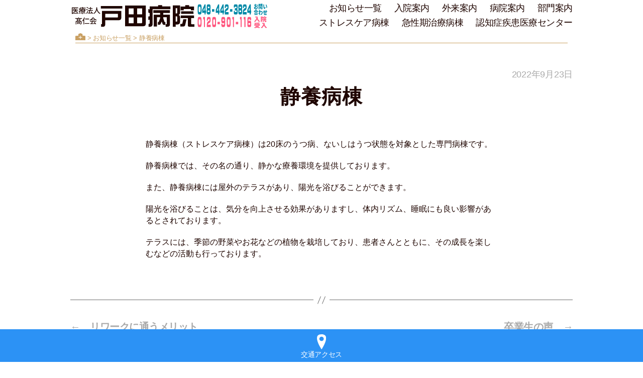

--- FILE ---
content_type: text/html; charset=UTF-8
request_url: https://toda-hp.jp/activity/news/2022/09/23/11877
body_size: 10746
content:
<!DOCTYPE html>

<html class="no-js" lang="ja">

	<head>
<script async src="https://www.googletagmanager.com/gtag/js?id=G-M93CPV9GSQ"></script>
<script>
  window.dataLayer = window.dataLayer || [];
  function gtag(){dataLayer.push(arguments);}
  gtag('js', new Date());

  gtag('config', 'G-M93CPV9GSQ');
</script>
		<meta charset="UTF-8">
		<meta name="viewport" content="width=device-width, initial-scale=1.0" >
		<title>静養病棟 &#8211; 戸田病院</title>
<meta name='robots' content='max-image-preview:large' />
	<style>img:is([sizes="auto" i], [sizes^="auto," i]) { contain-intrinsic-size: 3000px 1500px }</style>
	<link rel="alternate" type="application/rss+xml" title="戸田病院 &raquo; フィード" href="https://toda-hp.jp/feed" />
<link rel="alternate" type="application/rss+xml" title="戸田病院 &raquo; コメントフィード" href="https://toda-hp.jp/comments/feed" />
<link rel='stylesheet' id='wp-block-library-css' href='https://toda-hp.jp/wp-includes/css/dist/block-library/style.min.css?ver=6.8.3' media='all' />
<style id='classic-theme-styles-inline-css'>
/*! This file is auto-generated */
.wp-block-button__link{color:#fff;background-color:#32373c;border-radius:9999px;box-shadow:none;text-decoration:none;padding:calc(.667em + 2px) calc(1.333em + 2px);font-size:1.125em}.wp-block-file__button{background:#32373c;color:#fff;text-decoration:none}
</style>
<style id='global-styles-inline-css'>
:root{--wp--preset--aspect-ratio--square: 1;--wp--preset--aspect-ratio--4-3: 4/3;--wp--preset--aspect-ratio--3-4: 3/4;--wp--preset--aspect-ratio--3-2: 3/2;--wp--preset--aspect-ratio--2-3: 2/3;--wp--preset--aspect-ratio--16-9: 16/9;--wp--preset--aspect-ratio--9-16: 9/16;--wp--preset--color--black: #000000;--wp--preset--color--cyan-bluish-gray: #abb8c3;--wp--preset--color--white: #ffffff;--wp--preset--color--pale-pink: #f78da7;--wp--preset--color--vivid-red: #cf2e2e;--wp--preset--color--luminous-vivid-orange: #ff6900;--wp--preset--color--luminous-vivid-amber: #fcb900;--wp--preset--color--light-green-cyan: #7bdcb5;--wp--preset--color--vivid-green-cyan: #00d084;--wp--preset--color--pale-cyan-blue: #8ed1fc;--wp--preset--color--vivid-cyan-blue: #0693e3;--wp--preset--color--vivid-purple: #9b51e0;--wp--preset--color--accent: #ff7800;--wp--preset--color--primary: #000000;--wp--preset--color--secondary: #6d6d6d;--wp--preset--color--subtle-background: #dbdbdb;--wp--preset--color--background: #ffffff;--wp--preset--gradient--vivid-cyan-blue-to-vivid-purple: linear-gradient(135deg,rgba(6,147,227,1) 0%,rgb(155,81,224) 100%);--wp--preset--gradient--light-green-cyan-to-vivid-green-cyan: linear-gradient(135deg,rgb(122,220,180) 0%,rgb(0,208,130) 100%);--wp--preset--gradient--luminous-vivid-amber-to-luminous-vivid-orange: linear-gradient(135deg,rgba(252,185,0,1) 0%,rgba(255,105,0,1) 100%);--wp--preset--gradient--luminous-vivid-orange-to-vivid-red: linear-gradient(135deg,rgba(255,105,0,1) 0%,rgb(207,46,46) 100%);--wp--preset--gradient--very-light-gray-to-cyan-bluish-gray: linear-gradient(135deg,rgb(238,238,238) 0%,rgb(169,184,195) 100%);--wp--preset--gradient--cool-to-warm-spectrum: linear-gradient(135deg,rgb(74,234,220) 0%,rgb(151,120,209) 20%,rgb(207,42,186) 40%,rgb(238,44,130) 60%,rgb(251,105,98) 80%,rgb(254,248,76) 100%);--wp--preset--gradient--blush-light-purple: linear-gradient(135deg,rgb(255,206,236) 0%,rgb(152,150,240) 100%);--wp--preset--gradient--blush-bordeaux: linear-gradient(135deg,rgb(254,205,165) 0%,rgb(254,45,45) 50%,rgb(107,0,62) 100%);--wp--preset--gradient--luminous-dusk: linear-gradient(135deg,rgb(255,203,112) 0%,rgb(199,81,192) 50%,rgb(65,88,208) 100%);--wp--preset--gradient--pale-ocean: linear-gradient(135deg,rgb(255,245,203) 0%,rgb(182,227,212) 50%,rgb(51,167,181) 100%);--wp--preset--gradient--electric-grass: linear-gradient(135deg,rgb(202,248,128) 0%,rgb(113,206,126) 100%);--wp--preset--gradient--midnight: linear-gradient(135deg,rgb(2,3,129) 0%,rgb(40,116,252) 100%);--wp--preset--font-size--small: 18px;--wp--preset--font-size--medium: 20px;--wp--preset--font-size--large: 26.25px;--wp--preset--font-size--x-large: 42px;--wp--preset--font-size--normal: 21px;--wp--preset--font-size--larger: 32px;--wp--preset--spacing--20: 0.44rem;--wp--preset--spacing--30: 0.67rem;--wp--preset--spacing--40: 1rem;--wp--preset--spacing--50: 1.5rem;--wp--preset--spacing--60: 2.25rem;--wp--preset--spacing--70: 3.38rem;--wp--preset--spacing--80: 5.06rem;--wp--preset--shadow--natural: 6px 6px 9px rgba(0, 0, 0, 0.2);--wp--preset--shadow--deep: 12px 12px 50px rgba(0, 0, 0, 0.4);--wp--preset--shadow--sharp: 6px 6px 0px rgba(0, 0, 0, 0.2);--wp--preset--shadow--outlined: 6px 6px 0px -3px rgba(255, 255, 255, 1), 6px 6px rgba(0, 0, 0, 1);--wp--preset--shadow--crisp: 6px 6px 0px rgba(0, 0, 0, 1);}:where(.is-layout-flex){gap: 0.5em;}:where(.is-layout-grid){gap: 0.5em;}body .is-layout-flex{display: flex;}.is-layout-flex{flex-wrap: wrap;align-items: center;}.is-layout-flex > :is(*, div){margin: 0;}body .is-layout-grid{display: grid;}.is-layout-grid > :is(*, div){margin: 0;}:where(.wp-block-columns.is-layout-flex){gap: 2em;}:where(.wp-block-columns.is-layout-grid){gap: 2em;}:where(.wp-block-post-template.is-layout-flex){gap: 1.25em;}:where(.wp-block-post-template.is-layout-grid){gap: 1.25em;}.has-black-color{color: var(--wp--preset--color--black) !important;}.has-cyan-bluish-gray-color{color: var(--wp--preset--color--cyan-bluish-gray) !important;}.has-white-color{color: var(--wp--preset--color--white) !important;}.has-pale-pink-color{color: var(--wp--preset--color--pale-pink) !important;}.has-vivid-red-color{color: var(--wp--preset--color--vivid-red) !important;}.has-luminous-vivid-orange-color{color: var(--wp--preset--color--luminous-vivid-orange) !important;}.has-luminous-vivid-amber-color{color: var(--wp--preset--color--luminous-vivid-amber) !important;}.has-light-green-cyan-color{color: var(--wp--preset--color--light-green-cyan) !important;}.has-vivid-green-cyan-color{color: var(--wp--preset--color--vivid-green-cyan) !important;}.has-pale-cyan-blue-color{color: var(--wp--preset--color--pale-cyan-blue) !important;}.has-vivid-cyan-blue-color{color: var(--wp--preset--color--vivid-cyan-blue) !important;}.has-vivid-purple-color{color: var(--wp--preset--color--vivid-purple) !important;}.has-black-background-color{background-color: var(--wp--preset--color--black) !important;}.has-cyan-bluish-gray-background-color{background-color: var(--wp--preset--color--cyan-bluish-gray) !important;}.has-white-background-color{background-color: var(--wp--preset--color--white) !important;}.has-pale-pink-background-color{background-color: var(--wp--preset--color--pale-pink) !important;}.has-vivid-red-background-color{background-color: var(--wp--preset--color--vivid-red) !important;}.has-luminous-vivid-orange-background-color{background-color: var(--wp--preset--color--luminous-vivid-orange) !important;}.has-luminous-vivid-amber-background-color{background-color: var(--wp--preset--color--luminous-vivid-amber) !important;}.has-light-green-cyan-background-color{background-color: var(--wp--preset--color--light-green-cyan) !important;}.has-vivid-green-cyan-background-color{background-color: var(--wp--preset--color--vivid-green-cyan) !important;}.has-pale-cyan-blue-background-color{background-color: var(--wp--preset--color--pale-cyan-blue) !important;}.has-vivid-cyan-blue-background-color{background-color: var(--wp--preset--color--vivid-cyan-blue) !important;}.has-vivid-purple-background-color{background-color: var(--wp--preset--color--vivid-purple) !important;}.has-black-border-color{border-color: var(--wp--preset--color--black) !important;}.has-cyan-bluish-gray-border-color{border-color: var(--wp--preset--color--cyan-bluish-gray) !important;}.has-white-border-color{border-color: var(--wp--preset--color--white) !important;}.has-pale-pink-border-color{border-color: var(--wp--preset--color--pale-pink) !important;}.has-vivid-red-border-color{border-color: var(--wp--preset--color--vivid-red) !important;}.has-luminous-vivid-orange-border-color{border-color: var(--wp--preset--color--luminous-vivid-orange) !important;}.has-luminous-vivid-amber-border-color{border-color: var(--wp--preset--color--luminous-vivid-amber) !important;}.has-light-green-cyan-border-color{border-color: var(--wp--preset--color--light-green-cyan) !important;}.has-vivid-green-cyan-border-color{border-color: var(--wp--preset--color--vivid-green-cyan) !important;}.has-pale-cyan-blue-border-color{border-color: var(--wp--preset--color--pale-cyan-blue) !important;}.has-vivid-cyan-blue-border-color{border-color: var(--wp--preset--color--vivid-cyan-blue) !important;}.has-vivid-purple-border-color{border-color: var(--wp--preset--color--vivid-purple) !important;}.has-vivid-cyan-blue-to-vivid-purple-gradient-background{background: var(--wp--preset--gradient--vivid-cyan-blue-to-vivid-purple) !important;}.has-light-green-cyan-to-vivid-green-cyan-gradient-background{background: var(--wp--preset--gradient--light-green-cyan-to-vivid-green-cyan) !important;}.has-luminous-vivid-amber-to-luminous-vivid-orange-gradient-background{background: var(--wp--preset--gradient--luminous-vivid-amber-to-luminous-vivid-orange) !important;}.has-luminous-vivid-orange-to-vivid-red-gradient-background{background: var(--wp--preset--gradient--luminous-vivid-orange-to-vivid-red) !important;}.has-very-light-gray-to-cyan-bluish-gray-gradient-background{background: var(--wp--preset--gradient--very-light-gray-to-cyan-bluish-gray) !important;}.has-cool-to-warm-spectrum-gradient-background{background: var(--wp--preset--gradient--cool-to-warm-spectrum) !important;}.has-blush-light-purple-gradient-background{background: var(--wp--preset--gradient--blush-light-purple) !important;}.has-blush-bordeaux-gradient-background{background: var(--wp--preset--gradient--blush-bordeaux) !important;}.has-luminous-dusk-gradient-background{background: var(--wp--preset--gradient--luminous-dusk) !important;}.has-pale-ocean-gradient-background{background: var(--wp--preset--gradient--pale-ocean) !important;}.has-electric-grass-gradient-background{background: var(--wp--preset--gradient--electric-grass) !important;}.has-midnight-gradient-background{background: var(--wp--preset--gradient--midnight) !important;}.has-small-font-size{font-size: var(--wp--preset--font-size--small) !important;}.has-medium-font-size{font-size: var(--wp--preset--font-size--medium) !important;}.has-large-font-size{font-size: var(--wp--preset--font-size--large) !important;}.has-x-large-font-size{font-size: var(--wp--preset--font-size--x-large) !important;}
:where(.wp-block-post-template.is-layout-flex){gap: 1.25em;}:where(.wp-block-post-template.is-layout-grid){gap: 1.25em;}
:where(.wp-block-columns.is-layout-flex){gap: 2em;}:where(.wp-block-columns.is-layout-grid){gap: 2em;}
:root :where(.wp-block-pullquote){font-size: 1.5em;line-height: 1.6;}
</style>
<link rel='stylesheet' id='contact-form-7-css' href='https://toda-hp.jp/wp-content/plugins/contact-form-7/includes/css/styles.css?ver=6.1.3' media='all' />
<link rel='stylesheet' id='contact-form-7-confirm-css' href='https://toda-hp.jp/wp-content/plugins/contact-form-7-add-confirm/includes/css/styles.css?ver=5.1' media='all' />
<link rel='stylesheet' id='parent-style-css' href='https://toda-hp.jp/wp-content/themes/twentytwenty/style.css?ver=6.8.3' media='all' />
<link rel='stylesheet' id='child-style-css' href='https://toda-hp.jp/wp-content/themes/todahospital/style.css?ver=6.8.3' media='all' />
<link rel='stylesheet' id='twentytwenty-style-css' href='https://toda-hp.jp/wp-content/themes/todahospital/style.css?ver=6.8.3' media='all' />
<style id='twentytwenty-style-inline-css'>
.color-accent,.color-accent-hover:hover,.color-accent-hover:focus,:root .has-accent-color,.has-drop-cap:not(:focus):first-letter,.wp-block-button.is-style-outline,a { color: #e22658; }blockquote,.border-color-accent,.border-color-accent-hover:hover,.border-color-accent-hover:focus { border-color: #e22658; }button,.button,.faux-button,.wp-block-button__link,.wp-block-file .wp-block-file__button,input[type="button"],input[type="reset"],input[type="submit"],.bg-accent,.bg-accent-hover:hover,.bg-accent-hover:focus,:root .has-accent-background-color,.comment-reply-link { background-color: #e22658; }.fill-children-accent,.fill-children-accent * { fill: #e22658; }:root .has-background-color,button,.button,.faux-button,.wp-block-button__link,.wp-block-file__button,input[type="button"],input[type="reset"],input[type="submit"],.wp-block-button,.comment-reply-link,.has-background.has-primary-background-color:not(.has-text-color),.has-background.has-primary-background-color *:not(.has-text-color),.has-background.has-accent-background-color:not(.has-text-color),.has-background.has-accent-background-color *:not(.has-text-color) { color: #ffffff; }:root .has-background-background-color { background-color: #ffffff; }body,.entry-title a,:root .has-primary-color { color: #000000; }:root .has-primary-background-color { background-color: #000000; }cite,figcaption,.wp-caption-text,.post-meta,.entry-content .wp-block-archives li,.entry-content .wp-block-categories li,.entry-content .wp-block-latest-posts li,.wp-block-latest-comments__comment-date,.wp-block-latest-posts__post-date,.wp-block-embed figcaption,.wp-block-image figcaption,.wp-block-pullquote cite,.comment-metadata,.comment-respond .comment-notes,.comment-respond .logged-in-as,.pagination .dots,.entry-content hr:not(.has-background),hr.styled-separator,:root .has-secondary-color { color: #6d6d6d; }:root .has-secondary-background-color { background-color: #6d6d6d; }pre,fieldset,input,textarea,table,table *,hr { border-color: #dbdbdb; }caption,code,code,kbd,samp,.wp-block-table.is-style-stripes tbody tr:nth-child(odd),:root .has-subtle-background-background-color { background-color: #dbdbdb; }.wp-block-table.is-style-stripes { border-bottom-color: #dbdbdb; }.wp-block-latest-posts.is-grid li { border-top-color: #dbdbdb; }:root .has-subtle-background-color { color: #dbdbdb; }body:not(.overlay-header) .primary-menu > li > a,body:not(.overlay-header) .primary-menu > li > .icon,.modal-menu a,.footer-menu a, .footer-widgets a:where(:not(.wp-block-button__link)),#site-footer .wp-block-button.is-style-outline,.wp-block-pullquote:before,.singular:not(.overlay-header) .entry-header a,.archive-header a,.header-footer-group .color-accent,.header-footer-group .color-accent-hover:hover { color: #cd2653; }.social-icons a,#site-footer button:not(.toggle),#site-footer .button,#site-footer .faux-button,#site-footer .wp-block-button__link,#site-footer .wp-block-file__button,#site-footer input[type="button"],#site-footer input[type="reset"],#site-footer input[type="submit"] { background-color: #cd2653; }.header-footer-group,body:not(.overlay-header) #site-header .toggle,.menu-modal .toggle { color: #000000; }body:not(.overlay-header) .primary-menu ul { background-color: #000000; }body:not(.overlay-header) .primary-menu > li > ul:after { border-bottom-color: #000000; }body:not(.overlay-header) .primary-menu ul ul:after { border-left-color: #000000; }.site-description,body:not(.overlay-header) .toggle-inner .toggle-text,.widget .post-date,.widget .rss-date,.widget_archive li,.widget_categories li,.widget cite,.widget_pages li,.widget_meta li,.widget_nav_menu li,.powered-by-wordpress,.footer-credits .privacy-policy,.to-the-top,.singular .entry-header .post-meta,.singular:not(.overlay-header) .entry-header .post-meta a { color: #6d6d6d; }.header-footer-group pre,.header-footer-group fieldset,.header-footer-group input,.header-footer-group textarea,.header-footer-group table,.header-footer-group table *,.footer-nav-widgets-wrapper,#site-footer,.menu-modal nav *,.footer-widgets-outer-wrapper,.footer-top { border-color: #dcd7ca; }.header-footer-group table caption,body:not(.overlay-header) .header-inner .toggle-wrapper::before { background-color: #dcd7ca; }.overlay-header .header-inner { color: #ff7800; }.cover-header .entry-header * { color: #ff7800; }
body,input,textarea,button,.button,.faux-button,.faux-button.more-link,.wp-block-button__link,.wp-block-file__button,.has-drop-cap:not(:focus)::first-letter,.entry-content .wp-block-archives,.entry-content .wp-block-categories,.entry-content .wp-block-cover-image,.entry-content .wp-block-cover-image p,.entry-content .wp-block-latest-comments,.entry-content .wp-block-latest-posts,.entry-content .wp-block-pullquote,.entry-content .wp-block-quote.is-large,.entry-content .wp-block-quote.is-style-large,.entry-content .wp-block-archives *,.entry-content .wp-block-categories *,.entry-content .wp-block-latest-posts *,.entry-content .wp-block-latest-comments *,.entry-content,.entry-content h1,.entry-content h2,.entry-content h3,.entry-content h4,.entry-content h5,.entry-content h6,.entry-content p,.entry-content ol,.entry-content ul,.entry-content dl,.entry-content dt,.entry-content cite,.entry-content figcaption,.entry-content table,.entry-content address,.entry-content .wp-caption-text,.entry-content .wp-block-file,.comment-content p,.comment-content ol,.comment-content ul,.comment-content dl,.comment-content dt,.comment-content cite,.comment-content figcaption,.comment-content .wp-caption-text,.widget_text p,.widget_text ol,.widget_text ul,.widget_text dl,.widget_text dt,.widget-content .rssSummary,.widget-content cite,.widget-content figcaption,.widget-content .wp-caption-text { font-family: sans-serif; }
</style>
<link rel='stylesheet' id='twentytwenty-fonts-css' href='https://toda-hp.jp/wp-content/themes/twentytwenty/assets/css/font-inter.css?ver=6.8.3' media='all' />
<link rel='stylesheet' id='twentytwenty-print-style-css' href='https://toda-hp.jp/wp-content/themes/twentytwenty/print.css?ver=6.8.3' media='print' />
<script src="https://toda-hp.jp/wp-includes/js/jquery/jquery.min.js?ver=3.7.1" id="jquery-core-js"></script>
<script src="https://toda-hp.jp/wp-includes/js/jquery/jquery-migrate.min.js?ver=3.4.1" id="jquery-migrate-js"></script>
<script src="https://toda-hp.jp/wp-content/themes/twentytwenty/assets/js/index.js?ver=6.8.3" id="twentytwenty-js-js" defer data-wp-strategy="defer"></script>
<link rel="https://api.w.org/" href="https://toda-hp.jp/wp-json/" /><link rel="alternate" title="JSON" type="application/json" href="https://toda-hp.jp/wp-json/wp/v2/posts/11877" /><link rel="EditURI" type="application/rsd+xml" title="RSD" href="https://toda-hp.jp/xmlrpc.php?rsd" />
<meta name="generator" content="WordPress 6.8.3" />
<link rel="canonical" href="https://toda-hp.jp/activity/news/2022/09/23/11877" />
<link rel='shortlink' href='https://toda-hp.jp/?p=11877' />
<link rel="alternate" title="oEmbed (JSON)" type="application/json+oembed" href="https://toda-hp.jp/wp-json/oembed/1.0/embed?url=https%3A%2F%2Ftoda-hp.jp%2Factivity%2Fnews%2F2022%2F09%2F23%2F11877" />
<link rel="alternate" title="oEmbed (XML)" type="text/xml+oembed" href="https://toda-hp.jp/wp-json/oembed/1.0/embed?url=https%3A%2F%2Ftoda-hp.jp%2Factivity%2Fnews%2F2022%2F09%2F23%2F11877&#038;format=xml" />
	<script>document.documentElement.className = document.documentElement.className.replace( 'no-js', 'js' );</script>
	<style id="custom-background-css">
body.custom-background { background-color: #ffffff; }
</style>
	<link rel="icon" href="https://toda-hp.jp/wp-content/uploads/2021/10/cropped-favicon-32x32.png" sizes="32x32" />
<link rel="icon" href="https://toda-hp.jp/wp-content/uploads/2021/10/cropped-favicon-192x192.png" sizes="192x192" />
<link rel="apple-touch-icon" href="https://toda-hp.jp/wp-content/uploads/2021/10/cropped-favicon-180x180.png" />
<meta name="msapplication-TileImage" content="https://toda-hp.jp/wp-content/uploads/2021/10/cropped-favicon-270x270.png" />
	</head>

	<body data-rsssl=1 class="wp-singular post-template-default single single-post postid-11877 single-format-standard custom-background wp-embed-responsive wp-theme-twentytwenty wp-child-theme-todahospital singular enable-search-modal missing-post-thumbnail has-single-pagination showing-comments hide-avatars footer-top-hidden reduced-spacing">

		<a class="skip-link screen-reader-text" href="#site-content">コンテンツへスキップ</a>
		<header id="site-header" class="header-footer-group" role="banner">


<div class="head_area">
	<div class="head_logo"><a href="https://toda-hp.jp/"><img src="https://toda-hp.jp/wp-content/themes/todahospital/SVG/img_head_logo.svg" alt="医療法人　&#39641;仁会　戸田病院"></a>
	</div><!-- .head_logo -->
	
	<div class="head_tel"><a href="https://toda-hp.jp/"><img src="https://toda-hp.jp/wp-content/themes/todahospital/SVG/img_head_tel.svg"></a>
	</div><!-- .head_tel -->
	
	<div class="head_menu">
			<button class="toggle nav-toggle mobile-nav-toggle" data-toggle-target=".menu-modal"  data-toggle-body-class="showing-menu-modal" aria-expanded="false" data-set-focus=".close-nav-toggle">
				<img src="https://toda-hp.jp/wp-content/themes/todahospital/SVG/img_head_menu.svg" alt="メニューボタン">
			</button><!-- .nav-toggle -->
	</div><!-- .head_menu -->
	
	

				<div class="header-navigation-wrapper">

					
							<nav class="primary-menu-wrapper" aria-label="水平方向" role="navigation">

								<ul class="primary-menu reset-list-style">

								<li id="menu-item-13962" class="menu-item menu-item-type-post_type menu-item-object-page menu-item-13962"><a href="https://toda-hp.jp/newslist">お知らせ一覧</a></li>
<li id="menu-item-11126" class="menu-item menu-item-type-post_type menu-item-object-page menu-item-11126"><a href="https://toda-hp.jp/hospitalization">入院案内</a></li>
<li id="menu-item-11127" class="menu-item menu-item-type-post_type menu-item-object-page menu-item-11127"><a href="https://toda-hp.jp/outpatient">外来案内</a></li>
<li id="menu-item-11128" class="menu-item menu-item-type-post_type menu-item-object-page menu-item-11128"><a href="https://toda-hp.jp/toda-hospital">病院案内</a></li>
<li id="menu-item-11129" class="menu-item menu-item-type-post_type menu-item-object-page menu-item-11129"><a href="https://toda-hp.jp/team">部門案内</a></li>
<li id="menu-item-11130" class="menu-item menu-item-type-post_type menu-item-object-page menu-item-11130"><a href="https://toda-hp.jp/toda-hospital/ward-information/stresscare">ストレスケア病棟</a></li>
<li id="menu-item-11131" class="menu-item menu-item-type-post_type menu-item-object-page menu-item-11131"><a href="https://toda-hp.jp/toda-hospital/ward-information/acutecare">急性期治療病棟</a></li>
<li id="menu-item-11132" class="menu-item menu-item-type-post_type menu-item-object-page menu-item-11132"><a href="https://toda-hp.jp/toda-hospital/ward-information/dementia">認知症疾患医療センター</a></li>

								</ul>

							</nav><!-- .primary-menu-wrapper -->


						<div class="header-toggles hide-no-js">

						
							<div class="toggle-wrapper search-toggle-wrapper">

								<button class="toggle search-toggle desktop-search-toggle" data-toggle-target=".search-modal" data-toggle-body-class="showing-search-modal" data-set-focus=".search-modal .search-field" aria-expanded="false">
									<span class="toggle-inner">
										<svg class="svg-icon" aria-hidden="true" role="img" focusable="false" xmlns="http://www.w3.org/2000/svg" width="23" height="23" viewBox="0 0 23 23"><path d="M38.710696,48.0601792 L43,52.3494831 L41.3494831,54 L37.0601792,49.710696 C35.2632422,51.1481185 32.9839107,52.0076499 30.5038249,52.0076499 C24.7027226,52.0076499 20,47.3049272 20,41.5038249 C20,35.7027226 24.7027226,31 30.5038249,31 C36.3049272,31 41.0076499,35.7027226 41.0076499,41.5038249 C41.0076499,43.9839107 40.1481185,46.2632422 38.710696,48.0601792 Z M36.3875844,47.1716785 C37.8030221,45.7026647 38.6734666,43.7048964 38.6734666,41.5038249 C38.6734666,36.9918565 35.0157934,33.3341833 30.5038249,33.3341833 C25.9918565,33.3341833 22.3341833,36.9918565 22.3341833,41.5038249 C22.3341833,46.0157934 25.9918565,49.6734666 30.5038249,49.6734666 C32.7048964,49.6734666 34.7026647,48.8030221 36.1716785,47.3875844 C36.2023931,47.347638 36.2360451,47.3092237 36.2726343,47.2726343 C36.3092237,47.2360451 36.347638,47.2023931 36.3875844,47.1716785 Z" transform="translate(-20 -31)" /></svg>										<span class="toggle-text">検索</span>
									</span>
								</button><!-- .search-toggle -->

							</div>

							
						</div><!-- .header-toggles -->
						
				</div><!-- .header-navigation-wrapper -->

							<div class="pankuzuall"><div class="pankuzu">
								</div></div>
			
			</div><!-- .head_area -->

<div class="search-modal cover-modal header-footer-group" data-modal-target-string=".search-modal">

	<div class="search-modal-inner modal-inner">

		<div class="section-inner">

			<form role="search" aria-label="検索対象:" method="get" class="search-form" action="https://toda-hp.jp/">
	<label for="search-form-1">
		<span class="screen-reader-text">
			検索対象:		</span>
		<input type="search" id="search-form-1" class="search-field" placeholder="検索&hellip;" value="" name="s" />
	</label>
	<input type="submit" class="search-submit" value="検索" />
</form>

			<button class="toggle search-untoggle close-search-toggle" data-toggle-target=".search-modal" data-toggle-body-class="showing-search-modal" data-set-focus=".search-modal .search-field">
				<span class="screen-reader-text">検索を閉じる</span>
				<svg class="svg-icon" aria-hidden="true" role="img" focusable="false" xmlns="http://www.w3.org/2000/svg" width="16" height="16" viewBox="0 0 16 16"><polygon fill="" fill-rule="evenodd" points="6.852 7.649 .399 1.195 1.445 .149 7.899 6.602 14.352 .149 15.399 1.195 8.945 7.649 15.399 14.102 14.352 15.149 7.899 8.695 1.445 15.149 .399 14.102" /></svg>			</button><!-- .search-toggle -->

		</div><!-- .section-inner -->

	</div><!-- .search-modal-inner -->

</div><!-- .menu-modal -->

		</header><!-- #site-header -->


						<div class="pankuzuall"><div class="pankuzu"><div class="pankuzuin">
			<a href="https://toda-hp.jp"><img class="iconhome" src="https://toda-hp.jp/wp-content/themes/todahospital/SVG/icon_home.svg"></a> > 

			
			
			
						<a href="https://toda-hp.jp/news">お知らせ一覧</a>
						
			
			 >
			静養病棟			
			</div></div></div>

			

			


		
<div class="menu-modal cover-modal header-footer-group" data-modal-target-string=".menu-modal">

	<div class="menu-modal-inner modal-inner">

		<div class="menu-wrapper section-inner">

			<div class="menu-top">

				<button class="toggle close-nav-toggle fill-children-current-color" data-toggle-target=".menu-modal" data-toggle-body-class="showing-menu-modal" aria-expanded="false" data-set-focus=".menu-modal">
					<span class="toggle-text">メニューを閉じる</span>
					<svg class="svg-icon" aria-hidden="true" role="img" focusable="false" xmlns="http://www.w3.org/2000/svg" width="16" height="16" viewBox="0 0 16 16"><polygon fill="" fill-rule="evenodd" points="6.852 7.649 .399 1.195 1.445 .149 7.899 6.602 14.352 .149 15.399 1.195 8.945 7.649 15.399 14.102 14.352 15.149 7.899 8.695 1.445 15.149 .399 14.102" /></svg>				</button><!-- .nav-toggle -->

				
				<form role="search"  method="get" class="search-form" action="https://toda-hp.jp/">
	<label for="search-form-2">
		<span class="screen-reader-text">
			検索対象:		</span>
		<input type="search" id="search-form-2" class="search-field" placeholder="検索&hellip;" value="" name="s" />
	</label>
	<input type="submit" class="search-submit" value="検索" />
</form>


					<nav class="mobile-menu" aria-label="モバイル" role="navigation">

						<ul class="modal-menu reset-list-style hamburgermenu">

						<li id="menu-item-11133" class="menu-item menu-item-type-post_type menu-item-object-page menu-item-home menu-item-11133"><div class="ancestor-wrapper"><a href="https://toda-hp.jp/">戸田病院（トップページ）</a></div><!-- .ancestor-wrapper --></li>
<li id="menu-item-11134" class="menu-item menu-item-type-post_type menu-item-object-page menu-item-11134"><div class="ancestor-wrapper"><a href="https://toda-hp.jp/hospitalization">入院案内</a></div><!-- .ancestor-wrapper --></li>
<li id="menu-item-11135" class="menu-item menu-item-type-post_type menu-item-object-page menu-item-11135"><div class="ancestor-wrapper"><a href="https://toda-hp.jp/hospitalization/types">入院の種類</a></div><!-- .ancestor-wrapper --></li>
<li id="menu-item-11136" class="menu-item menu-item-type-post_type menu-item-object-page menu-item-11136"><div class="ancestor-wrapper"><a href="https://toda-hp.jp/hospitalization/procedure">入院・退院手続き</a></div><!-- .ancestor-wrapper --></li>
<li id="menu-item-11137" class="menu-item menu-item-type-post_type menu-item-object-page menu-item-11137"><div class="ancestor-wrapper"><a href="https://toda-hp.jp/hospitalization/visitor">面会のご案内</a></div><!-- .ancestor-wrapper --></li>
<li id="menu-item-11138" class="menu-item menu-item-type-post_type menu-item-object-page menu-item-11138"><div class="ancestor-wrapper"><a href="https://toda-hp.jp/outpatient">外来案内</a></div><!-- .ancestor-wrapper --></li>
<li id="menu-item-11139" class="menu-item menu-item-type-post_type menu-item-object-page menu-item-11139"><div class="ancestor-wrapper"><a href="https://toda-hp.jp/outpatient/first">初診の方へ</a></div><!-- .ancestor-wrapper --></li>
<li id="menu-item-11140" class="menu-item menu-item-type-post_type menu-item-object-page menu-item-11140"><div class="ancestor-wrapper"><a href="https://toda-hp.jp/outpatient/revisit">再診の方へ</a></div><!-- .ancestor-wrapper --></li>
<li id="menu-item-11141" class="menu-item menu-item-type-post_type menu-item-object-page menu-item-11141"><div class="ancestor-wrapper"><a href="https://toda-hp.jp/outpatient/schedule">外来担当表（診療時間）</a></div><!-- .ancestor-wrapper --></li>
<li id="menu-item-11142" class="menu-item menu-item-type-post_type menu-item-object-page menu-item-11142"><div class="ancestor-wrapper"><a href="https://toda-hp.jp/outpatient/daycare">デイケア</a></div><!-- .ancestor-wrapper --></li>
<li id="menu-item-11143" class="menu-item menu-item-type-post_type menu-item-object-page menu-item-11143"><div class="ancestor-wrapper"><a href="https://toda-hp.jp/outpatient/daycare/daycare-cosmos">精神科デイケア「コスモス」</a></div><!-- .ancestor-wrapper --></li>
<li id="menu-item-11144" class="menu-item menu-item-type-post_type menu-item-object-page menu-item-11144"><div class="ancestor-wrapper"><a href="https://toda-hp.jp/toda-hospital">病院案内</a></div><!-- .ancestor-wrapper --></li>
<li id="menu-item-11145" class="menu-item menu-item-type-post_type menu-item-object-page menu-item-11145"><div class="ancestor-wrapper"><a href="https://toda-hp.jp/toda-hospital/greeting">院長挨拶</a></div><!-- .ancestor-wrapper --></li>
<li id="menu-item-11146" class="menu-item menu-item-type-post_type menu-item-object-page menu-item-11146"><div class="ancestor-wrapper"><a href="https://toda-hp.jp/toda-hospital/philosophy">病院理念</a></div><!-- .ancestor-wrapper --></li>
<li id="menu-item-11147" class="menu-item menu-item-type-post_type menu-item-object-page menu-item-11147"><div class="ancestor-wrapper"><a href="https://toda-hp.jp/toda-hospital/treatment">診療内容</a></div><!-- .ancestor-wrapper --></li>
<li id="menu-item-11148" class="menu-item menu-item-type-post_type menu-item-object-page menu-item-11148"><div class="ancestor-wrapper"><a href="https://toda-hp.jp/toda-hospital/treatment/psychiatry">精神科</a></div><!-- .ancestor-wrapper --></li>
<li id="menu-item-11149" class="menu-item menu-item-type-post_type menu-item-object-page menu-item-11149"><div class="ancestor-wrapper"><a href="https://toda-hp.jp/toda-hospital/treatment/koujikinou">高次脳機能障がいの対応について</a></div><!-- .ancestor-wrapper --></li>
<li id="menu-item-11150" class="menu-item menu-item-type-post_type menu-item-object-page menu-item-11150"><div class="ancestor-wrapper"><a href="https://toda-hp.jp/toda-hospital/treatment/monowasure">ものわすれ外来</a></div><!-- .ancestor-wrapper --></li>
<li id="menu-item-11151" class="menu-item menu-item-type-post_type menu-item-object-page menu-item-11151"><div class="ancestor-wrapper"><a href="https://toda-hp.jp/toda-hospital/facilities">施設概要・施設基準</a></div><!-- .ancestor-wrapper --></li>
<li id="menu-item-11152" class="menu-item menu-item-type-post_type menu-item-object-page menu-item-11152"><div class="ancestor-wrapper"><a href="https://toda-hp.jp/toda-hospital/ward-information">病棟案内</a></div><!-- .ancestor-wrapper --></li>
<li id="menu-item-11153" class="menu-item menu-item-type-post_type menu-item-object-page menu-item-11153"><div class="ancestor-wrapper"><a href="https://toda-hp.jp/toda-hospital/ward-information/mainfloor">新館・本館・北館フロアマップ</a></div><!-- .ancestor-wrapper --></li>
<li id="menu-item-11154" class="menu-item menu-item-type-post_type menu-item-object-page menu-item-11154"><div class="ancestor-wrapper"><a href="https://toda-hp.jp/toda-hospital/pcr">ＰＣＲセンター</a></div><!-- .ancestor-wrapper --></li>
<li id="menu-item-11155" class="menu-item menu-item-type-post_type menu-item-object-page menu-item-11155"><div class="ancestor-wrapper"><a href="https://toda-hp.jp/toda-hospital/related-facilities">関連施設</a></div><!-- .ancestor-wrapper --></li>
<li id="menu-item-11156" class="menu-item menu-item-type-post_type menu-item-object-page menu-item-11156"><div class="ancestor-wrapper"><a href="https://toda-hp.jp/toda-hospital/privacypolicy">プライバシーポリシー</a></div><!-- .ancestor-wrapper --></li>
<li id="menu-item-11157" class="menu-item menu-item-type-post_type menu-item-object-page menu-item-11157"><div class="ancestor-wrapper"><a href="https://toda-hp.jp/team">部門案内</a></div><!-- .ancestor-wrapper --></li>
<li id="menu-item-11158" class="menu-item menu-item-type-post_type menu-item-object-page menu-item-11158"><div class="ancestor-wrapper"><a href="https://toda-hp.jp/team/doctor">医局</a></div><!-- .ancestor-wrapper --></li>
<li id="menu-item-11159" class="menu-item menu-item-type-post_type menu-item-object-page menu-item-11159"><div class="ancestor-wrapper"><a href="https://toda-hp.jp/team/pharmacy">薬局</a></div><!-- .ancestor-wrapper --></li>
<li id="menu-item-11160" class="menu-item menu-item-type-post_type menu-item-object-page menu-item-11160"><div class="ancestor-wrapper"><a href="https://toda-hp.jp/team/nursing">看護部</a></div><!-- .ancestor-wrapper --></li>
<li id="menu-item-11161" class="menu-item menu-item-type-post_type menu-item-object-page menu-item-11161"><div class="ancestor-wrapper"><a href="https://toda-hp.jp/team/oc">作業療法室</a></div><!-- .ancestor-wrapper --></li>
<li id="menu-item-11162" class="menu-item menu-item-type-post_type menu-item-object-page menu-item-11162"><div class="ancestor-wrapper"><a href="https://toda-hp.jp/team/psychology">心理室</a></div><!-- .ancestor-wrapper --></li>
<li id="menu-item-11163" class="menu-item menu-item-type-post_type menu-item-object-page menu-item-11163"><div class="ancestor-wrapper"><a href="https://toda-hp.jp/team/nutrition">栄養課</a></div><!-- .ancestor-wrapper --></li>
<li id="menu-item-11164" class="menu-item menu-item-type-post_type menu-item-object-page menu-item-11164"><div class="ancestor-wrapper"><a href="https://toda-hp.jp/team/x-ray">レントゲン室（放射線科）</a></div><!-- .ancestor-wrapper --></li>
<li id="menu-item-11165" class="menu-item menu-item-type-post_type menu-item-object-page menu-item-11165"><div class="ancestor-wrapper"><a href="https://toda-hp.jp/team/inspection">臨床検査室</a></div><!-- .ancestor-wrapper --></li>
<li id="menu-item-11166" class="menu-item menu-item-type-post_type menu-item-object-page menu-item-11166"><div class="ancestor-wrapper"><a href="https://toda-hp.jp/team/office">事務課</a></div><!-- .ancestor-wrapper --></li>
<li id="menu-item-11167" class="menu-item menu-item-type-post_type menu-item-object-page menu-item-11167"><div class="ancestor-wrapper"><a href="https://toda-hp.jp/team/community">地域医療連携室</a></div><!-- .ancestor-wrapper --></li>
<li id="menu-item-11168" class="menu-item menu-item-type-post_type menu-item-object-page menu-item-11168"><div class="ancestor-wrapper"><a href="https://toda-hp.jp/worker">医療機関・医療関係者の皆様へ</a></div><!-- .ancestor-wrapper --></li>
<li id="menu-item-11169" class="menu-item menu-item-type-post_type menu-item-object-page menu-item-11169"><div class="ancestor-wrapper"><a href="https://toda-hp.jp/team/community">地域医療連携室</a></div><!-- .ancestor-wrapper --></li>
<li id="menu-item-11170" class="menu-item menu-item-type-post_type menu-item-object-page menu-item-11170"><div class="ancestor-wrapper"><a href="https://toda-hp.jp/recruit">採用情報</a></div><!-- .ancestor-wrapper --></li>
<li id="menu-item-11171" class="menu-item menu-item-type-post_type menu-item-object-page menu-item-11171"><div class="ancestor-wrapper"><a href="https://toda-hp.jp/mentalhealth">生きづらさを感じている方へ</a></div><!-- .ancestor-wrapper --></li>
<li id="menu-item-11172" class="menu-item menu-item-type-post_type menu-item-object-page menu-item-11172"><div class="ancestor-wrapper"><a href="https://toda-hp.jp/stresscare-check">うつ病診断</a></div><!-- .ancestor-wrapper --></li>
<li id="menu-item-11173" class="menu-item menu-item-type-post_type menu-item-object-page menu-item-11173"><div class="ancestor-wrapper"><a href="https://toda-hp.jp/stresscare-questions">うつ病チェック</a></div><!-- .ancestor-wrapper --></li>
<li id="menu-item-11174" class="menu-item menu-item-type-post_type menu-item-object-page menu-item-11174"><div class="ancestor-wrapper"><a href="https://toda-hp.jp/family">ご家族の方へ</a></div><!-- .ancestor-wrapper --></li>
<li id="menu-item-11175" class="menu-item menu-item-type-post_type menu-item-object-page menu-item-11175"><div class="ancestor-wrapper"><a href="https://toda-hp.jp/family/support">家族会「若竹会」</a></div><!-- .ancestor-wrapper --></li>
<li id="menu-item-11176" class="menu-item menu-item-type-post_type menu-item-object-page current_page_parent menu-item-11176"><div class="ancestor-wrapper"><a href="https://toda-hp.jp/news">お知らせ一覧</a></div><!-- .ancestor-wrapper --></li>
<li id="menu-item-11177" class="menu-item menu-item-type-post_type menu-item-object-page menu-item-11177"><div class="ancestor-wrapper"><a href="https://toda-hp.jp/infection-control">当院の院内感染防止対策</a></div><!-- .ancestor-wrapper --></li>
<li id="menu-item-11179" class="menu-item menu-item-type-post_type menu-item-object-page menu-item-11179"><div class="ancestor-wrapper"><a href="https://toda-hp.jp/toda-hospital/ward-information/acutecare">急性期治療病棟</a></div><!-- .ancestor-wrapper --></li>
<li id="menu-item-11178" class="menu-item menu-item-type-post_type menu-item-object-page menu-item-11178"><div class="ancestor-wrapper"><a href="https://toda-hp.jp/toda-hospital/ward-information/stresscare">ストレスケア病棟</a></div><!-- .ancestor-wrapper --></li>
<li id="menu-item-11180" class="menu-item menu-item-type-post_type menu-item-object-page menu-item-11180"><div class="ancestor-wrapper"><a href="https://toda-hp.jp/toda-hospital/ward-information/dementia">認知症疾患医療センター</a></div><!-- .ancestor-wrapper --></li>
<li id="menu-item-11181" class="menu-item menu-item-type-post_type menu-item-object-page menu-item-11181"><div class="ancestor-wrapper"><a href="https://toda-hp.jp/contact">お問い合わせ</a></div><!-- .ancestor-wrapper --></li>
<li id="menu-item-11182" class="menu-item menu-item-type-post_type menu-item-object-page menu-item-11182"><div class="ancestor-wrapper"><a href="https://toda-hp.jp/access">交通アクセス</a></div><!-- .ancestor-wrapper --></li>
<li id="menu-item-11349" class="menu-item menu-item-type-custom menu-item-object-custom menu-item-11349"><div class="ancestor-wrapper"><a href="https://toda-hp.jp/activity/column">お役立ちコラム一覧</a></div><!-- .ancestor-wrapper --></li>
<li id="menu-item-11183" class="menu-item menu-item-type-post_type menu-item-object-page menu-item-11183"><div class="ancestor-wrapper"><a href="https://toda-hp.jp/sitemap">サイトマップ</a></div><!-- .ancestor-wrapper --></li>

						</ul>

					</nav>

					
			</div><!-- .menu-top -->

			<div class="menu-bottom">

				
			</div><!-- .menu-bottom -->

		</div><!-- .menu-wrapper -->

	</div><!-- .menu-modal-inner -->

</div><!-- .menu-modal -->


<main id="site-content" role="main">

	
<article class="post-11877 post type-post status-publish format-standard hentry category-news" id="post-11877">

		<header class="entry-header has-text-align-center header-footer-group">

	<div class="entry-header-inner section-inner medium">


	<div class="fontgray pbot10" style="text-align:right;">2022年9月23日</div>

		<h1 class="entry-title">静養病棟</h1>
	</div><!-- .entry-header-inner -->

</header><!-- .entry-header -->

		



	<div  class="icon8_size">
		<img src="https://toda-hp.jp/wp-content/themes/todahospital/SVG/icon8_00.svg">
	</div>







	<div class="post-inner thin ">

		<div class="entry-content">

			
<p>静養病棟（ストレスケア病棟）は20床のうつ病、ないしはうつ状態を対象とした専門病棟です。</p>



<p>静養病棟では、その名の通り、静かな療養環境を提供しております。</p>



<p>また、静養病棟には屋外のテラスがあり、陽光を浴びることができます。</p>



<p>陽光を浴びることは、気分を向上させる効果がありますし、体内リズム、睡眠にも良い影響があるとされております。</p>



<p>テラスには、季節の野菜やお花などの植物を栽培しており、患者さんとともに、その成長を楽しむなどの活動も行っております。</p>

		</div><!-- .entry-content -->

	</div><!-- .post-inner -->

	<div class="section-inner">
		
	</div><!-- .section-inner -->

	
	<nav class="pagination-single section-inner" aria-label="投稿" role="navigation">

		<hr class="styled-separator is-style-wide" aria-hidden="true" />

		<div class="pagination-single-inner">

			
				<a class="previous-post" href="https://toda-hp.jp/activity/news/2022/09/23/11872">
					<span class="arrow" aria-hidden="true">&larr;</span>
					<span class="title"><span class="title-inner">リワークに通うメリット</span></span>
				</a>

				
				<a class="next-post" href="https://toda-hp.jp/activity/news/2022/09/23/11879">
					<span class="arrow" aria-hidden="true">&rarr;</span>
						<span class="title"><span class="title-inner">卒業生の声</span></span>
				</a>
				
		</div><!-- .pagination-single-inner -->

		<hr class="styled-separator is-style-wide" aria-hidden="true" />

	</nav><!-- .pagination-single -->

	
</article><!-- .post -->


</main><!-- #site-content -->


			<footer id="site-footer" role="contentinfo" class="header-footer-group">





				<div class="foot-links-area">
					<ul class="ulfoot">
						<li><a href="https://toda-hp.jp/hospitalization">入院案内</a></li>
						<li><a href="https://toda-hp.jp/outpatient">外来案内</a></li>
						<li><a href="https://toda-hp.jp/toda-hospital">病院案内</a></li>
						<li><a href="https://toda-hp.jp/team">部門案内</a></li>
						<li><a href="https://toda-hp.jp/worker">医療機関・施設関係者の方へ</a></li>
						<li><a href="https://toda-hp.jp/recruit">採用情報</a></li>
						<li><a href="https://toda-hp.jp/mentalhealth">生きづらさを感じている方へ</a></li>
						<li><a href="https://toda-hp.jp/family">ご家族の方へ</a></li>
						<li><a href="https://toda-hp.jp/news">お知らせ一覧</a></li>
						<li><a href="https://toda-hp.jp/infection-control">当院の院内感染防止対策</a></li>
						<li><a href="https://toda-hp.jp/toda-hospital/ward-information/acutecare">急性期治療病棟</a></li>
						<li><a href="https://toda-hp.jp/toda-hospital/ward-information/stresscare">ストレス・ケア病棟</a></li>
						<li><a href="https://toda-hp.jp/toda-hospital/ward-information/dementia">認知症疾患医療センター</a></li>
						<li><a href="https://toda-hp.jp/contact">お問い合わせ</a></li>
						<li><a href="https://toda-hp.jp/activity/column">お役立ちコラム一覧</a></li>
						<li><a href="https://toda-hp.jp/sitemap">サイトマップ</a></li>

					</ul>
				</div>



				<div class="foot-adress-area">
					<div class="footlogo">
						<img src="https://toda-hp.jp/wp-content/themes/todahospital/SVG/img_foot_logo.svg" alt="";>
					</div>

					<div class="footadress">
						〒335-0026 埼玉県戸田市新曽南3-4-25<br>
						TEL  048-442-3824　 FAX  048-447-0751
					</div>
					<div class="footcopy">&copy;2021 Koujinkai Group</div>
				</div>



			</footer><!-- #site-footer -->

		<script type="speculationrules">
{"prefetch":[{"source":"document","where":{"and":[{"href_matches":"\/*"},{"not":{"href_matches":["\/wp-*.php","\/wp-admin\/*","\/wp-content\/uploads\/*","\/wp-content\/*","\/wp-content\/plugins\/*","\/wp-content\/themes\/todahospital\/*","\/wp-content\/themes\/twentytwenty\/*","\/*\\?(.+)"]}},{"not":{"selector_matches":"a[rel~=\"nofollow\"]"}},{"not":{"selector_matches":".no-prefetch, .no-prefetch a"}}]},"eagerness":"conservative"}]}
</script>
<script src="https://toda-hp.jp/wp-includes/js/dist/hooks.min.js?ver=4d63a3d491d11ffd8ac6" id="wp-hooks-js"></script>
<script src="https://toda-hp.jp/wp-includes/js/dist/i18n.min.js?ver=5e580eb46a90c2b997e6" id="wp-i18n-js"></script>
<script id="wp-i18n-js-after">
wp.i18n.setLocaleData( { 'text direction\u0004ltr': [ 'ltr' ] } );
</script>
<script src="https://toda-hp.jp/wp-content/plugins/contact-form-7/includes/swv/js/index.js?ver=6.1.3" id="swv-js"></script>
<script id="contact-form-7-js-translations">
( function( domain, translations ) {
	var localeData = translations.locale_data[ domain ] || translations.locale_data.messages;
	localeData[""].domain = domain;
	wp.i18n.setLocaleData( localeData, domain );
} )( "contact-form-7", {"translation-revision-date":"2025-10-29 09:23:50+0000","generator":"GlotPress\/4.0.3","domain":"messages","locale_data":{"messages":{"":{"domain":"messages","plural-forms":"nplurals=1; plural=0;","lang":"ja_JP"},"This contact form is placed in the wrong place.":["\u3053\u306e\u30b3\u30f3\u30bf\u30af\u30c8\u30d5\u30a9\u30fc\u30e0\u306f\u9593\u9055\u3063\u305f\u4f4d\u7f6e\u306b\u7f6e\u304b\u308c\u3066\u3044\u307e\u3059\u3002"],"Error:":["\u30a8\u30e9\u30fc:"]}},"comment":{"reference":"includes\/js\/index.js"}} );
</script>
<script id="contact-form-7-js-before">
var wpcf7 = {
    "api": {
        "root": "https:\/\/toda-hp.jp\/wp-json\/",
        "namespace": "contact-form-7\/v1"
    }
};
</script>
<script src="https://toda-hp.jp/wp-content/plugins/contact-form-7/includes/js/index.js?ver=6.1.3" id="contact-form-7-js"></script>
<script src="https://toda-hp.jp/wp-includes/js/jquery/jquery.form.min.js?ver=4.3.0" id="jquery-form-js"></script>
<script src="https://toda-hp.jp/wp-content/plugins/contact-form-7-add-confirm/includes/js/scripts.js?ver=5.1" id="contact-form-7-confirm-js"></script>
		
		
		

		<div id="sp-fixed-menu" class="for-sp">
		 <ul>
		     <li><a clas="imgfooter" href="tel:048-442-3824"><img src="https://toda-hp.jp/wp-content/themes/todahospital/SVG/img_foot_tel1.svg" alt="";>お問い合わせ</a></li>
		     <li><a clas="imgfooter" href="tel:0120-901-116"><img src="https://toda-hp.jp/wp-content/themes/todahospital/SVG/img_foot_tel2.svg" alt="";>入院受入</a></li>
		     <li><a clas="imgfooter" href="https://toda-hp.jp/access"><img src="https://toda-hp.jp/wp-content/themes/todahospital/SVG/img_foot_access.svg" alt="";>交通アクセス</a></li>
		 </ul>
		</div>
		
		
	</body>
</html>


--- FILE ---
content_type: text/css
request_url: https://toda-hp.jp/wp-content/themes/todahospital/header.css
body_size: 491
content:
/*
Theme Name:todahospital
Template:twentytwenty
*/



/* -------------------------------------------------------------------------- */
/*	1. 幅
/* ---------------------------------------------*---------------------------- */


/*全体指定__________________________________________*/
body{
   backgroud-color:#FFF;
}

body,h1,h2,h3,h4,h5,h6{
   color:#1f0500!important;
}

/*ヘッダーロゴテルメニューエリア__________________________________________*/

.head_area {
   max-width:1000px;
   display: flex;
   margin:auto;
}


@media ( min-width: 1000px ) {

	.head_logo  {
	   width:250px;
	   display:inline-block;
	}

	.head_tel  {
	   width:147px;
	   display:inline-block;
	}
}



@media ( max-width: 999px ) {
	.head_area {
	   height:50px;
	}

	.head_logo  {
	   width:205px;
	   display:inline-block;
	}

	.head_tel  {
	   width:120px;
	   display:inline-block;
	}
}






@media ( max-width: 375px ) {
	.head_area {
	   padding-top: 0px;
	}
}


.head_menu
{
   width:50px;
   display:inline-block;
   margin-left:auto;
}

/* -------------------------------------------------------------------------- */
/*	2. pankuzu 
/* ---------------------------------------------*---------------------------- */



.pankuzuall {
}

.pankuzu {
   max-width:1000px;
   margin-left:auto;
   margin-right:auto;
   margin-top:5px;
}

.pankuzuin {
	margin-left:10px;
	margin-right:10px;
	border-bottom:#c9a063 solid 1px;
}


.pankuzu .iconhome {
	width:20px;
	display:inherit;
}

.pankuzu ,.pankuzu a {
	color:#c9a063;
	    font-size: 1.3rem;
}
}




--- FILE ---
content_type: text/css
request_url: https://toda-hp.jp/wp-content/themes/todahospital/hamburgermenu.css
body_size: 197
content:
/*
Theme Name:todahospital
Template:twentytwenty
*/

/* smartphone menu____________________________*/

ul.hamburgermenu {}

ul.hamburgermenu li {
   font-size:1.6rem;
}


ul.hamburgermenu li a,
ul.hamburgermenu li a:visited,
ul.hamburgermenu li a:hover{ 
   color:#1f0500!important;
}



--- FILE ---
content_type: text/css
request_url: https://toda-hp.jp/wp-content/themes/todahospital/footerlink.css
body_size: 567
content:
/*
Theme Name:todahospital
Template:twentytwenty
*/

@media only screen and (min-width: 1000px) {
	#sp-fixed-menu li:first-child,
	#sp-fixed-menu li:nth-child(2){
		display: none !important;
	}
}

	/*下メニューをページ下部に固定____________________________________*/
	#sp-fixed-menu{
	   position: fixed;
	   width: 100%;
	   bottom: 0px;
	   font-size: 0;
	   opacity: 1;
	   z-index: 99;
	}

	/*メニューを横並びにする*/
	#sp-fixed-menu ul{
	   display: flex;
	   list-style: none;
	   padding:0;
	   margin:0;
	   width:100%;
	}

	#sp-fixed-menu li{
	   justify-content: center;
	   align-items: center;
	   width: 100%;
	   padding:0;
	   margin:0;
	   font-size: 14px;
	}

	/*下左側メニューを緑色に*/
	#sp-fixed-menu li:first-child{   background: #0089a7;}

	/*下中央メニューをピンク色に*/
	#sp-fixed-menu li:nth-child(2) {   background: #ff577f; }

	/*下右側メニューをブルー色に*/
	#sp-fixed-menu li:last-child{   background: #2c92f5;  }

	/*ボタンを調整*/
	#sp-fixed-menu li a{
	   color: #fff;
	   text-align: center;
	   display:block;
	   width: 100%;
	   text-decoration: none;
	   padding-top:10px;
	   padding-bottom:4px;
	}

	#sp-fixed-menu li a img{
	   height: 30px;text-align: center;
	   max-width: 100%;
	   width: auto;
	   margin:auto;

	}


/*フッターロゴ__________________________________________*/

--- FILE ---
content_type: image/svg+xml
request_url: https://toda-hp.jp/wp-content/themes/todahospital/SVG/img_foot_logo.svg
body_size: 3411
content:
<svg xmlns="http://www.w3.org/2000/svg" viewBox="0 0 108.99 44.47"><defs><style>.cls-1{fill:#1f0500;}</style></defs><g id="レイヤー_2" data-name="レイヤー 2"><g id="レイヤー_1-2" data-name="レイヤー 1"><path class="cls-1" d="M24.55,23.66H0v-2.9H24.55Zm-1.17,2.76V34.1Q23.38,37,20,37H5v4.7c0,1.81-.92,2.73-2.65,2.77H.22V41.38h.85c.14,0,.22-.21.22-.63V26.42H23.38Zm-4.7,7.38q.87,0,.87-.54V29.62H5V33.8Z"/><path class="cls-1" d="M52,20.13V40.94c0,1.93-1,2.9-3,2.9H28.41V20.13Zm-13.9,10V23.55H32.59v6.62Zm0,3.63H32.59v6.62h5.55Zm3.94-3.63h5.77V23.55H42.08Zm5.77,9.18V33.8H42.08v6.62H47C47.57,40.42,47.85,40.06,47.85,39.35Z"/><path class="cls-1" d="M71.48,19.8v1.4h9.4v3.2H60.59V41.05q0,3.42-3.41,3.42H56V41.16h.41c.51,0,.77-.32.77-1V36.37l-1.51.3V32.74l1.51-.3V28.8l-1.51-.55V24.18l1.51.54V21.2h9.7V19.8Zm8.86,8.75H72.76V30.6h7.58V41.81c0,1.7-1.07,2.55-3.2,2.55h-1.7V41.49H76c.51,0,.77-.19.77-.55V33.58h-4v1c0,.15,0,.33.08.55l1.26,3.63a.65.65,0,0,0,.58.41h.54v3.09h-2a1.34,1.34,0,0,1-1.29-1l-1-2.7-1.29,2.73a1.34,1.34,0,0,1-1.28,1H66.47V39.13h.41a.7.7,0,0,0,.66-.41L69,35a2.36,2.36,0,0,0,.1-.49v-1H65.49V44.17H61.77V30.6h7.35V28.55H61.44V25.46h18.9Z"/><path class="cls-1" d="M87.64,44.47H84.33V20h8.31v8a3,3,0,0,1-1.59,2.87,2.78,2.78,0,0,1,1.59,2.46V38.7a2.78,2.78,0,0,1-3,3.11h-2Zm0-15.15h1.09c.4,0,.6-.18.6-.55V23.22H87.64Zm0,9.29h1.25c.3,0,.44-.21.44-.65V33c0-.35-.36-.52-1.09-.52h-.6ZM100,35.83,98.6,42a2.59,2.59,0,0,1-2.76,2.16H93v-3h1.61c.29,0,.53-.3.71-.9l1-4.43Zm3-16v1.51h5.55v4.37h-3.63v-1.5h-8.1v1.5H93.19V21.31h5.33V19.8Zm5.55,14.74h-3.3v6.4c0,.36.21.55.65.55H109v3h-5.25c-1.49,0-2.24-.57-2.24-1.7V34.54H93.3v-3h15.25Zm-.62-4.81H93.82v-3h14.11Z"/><path class="cls-1" d="M9.14,4.49H7.58a8.86,8.86,0,0,1-.92,1,5.74,5.74,0,0,0-1.31-1A7.7,7.7,0,0,0,6.74,3.07a3.36,3.36,0,0,0,.56-1h-2v8.16h8.27A10.41,10.41,0,0,0,15,10.19v1.69a10.76,10.76,0,0,0-1.5-.08H5.25v.48H3.46a12.32,12.32,0,0,0,.08-1.54V1.92c0-.59,0-1,0-1.39.32,0,.8,0,1.42,0h8.41A10.53,10.53,0,0,0,14.87.5V2.17a11.71,11.71,0,0,0-1.5-.07H7.52l1.41.39-.15.26L8.6,3h4.12A10.23,10.23,0,0,0,14,3V4.55a11.32,11.32,0,0,0-1.28-.06H10.8v.17a8,8,0,0,1,0,.86h2.74a9.26,9.26,0,0,0,1.23-.07v1.6A10,10,0,0,0,13.42,7h-2.2c.59.82,1.81,1.36,3.66,1.64a6.63,6.63,0,0,0-.78,1.6,8.4,8.4,0,0,1-2.58-1A5.53,5.53,0,0,1,10,7.78,4.49,4.49,0,0,1,8.82,9.06a7.67,7.67,0,0,1-2.51,1.18,5.62,5.62,0,0,0-.42-.8,4.08,4.08,0,0,0-.5-.69,10.17,10.17,0,0,0,1.14-.29A5.18,5.18,0,0,0,8,7.69,2.79,2.79,0,0,0,8.62,7H7.14a10,10,0,0,0-1.42.07V5.45a12.17,12.17,0,0,0,1.46.07H9.06C9.09,5.27,9.12,4.93,9.14,4.49Z"/><path class="cls-1" d="M20.31,9.48l-.21,0a10.38,10.38,0,0,0,0-1.11V7.28c-.16.11-.38.24-.63.39-.09-.26-.19-.52-.31-.78A12.7,12.7,0,0,1,18.63,10a7.94,7.94,0,0,1-.6,1.28,7.58,7.58,0,0,1-.69,1,6.81,6.81,0,0,0-1.21-1.3,5.23,5.23,0,0,0,.92-1.47,8.59,8.59,0,0,0,.49-1.93c-.44.27-.81.47-1.09.61l-.22.12-.44-1.64a3.71,3.71,0,0,0,.45-.11,11.71,11.71,0,0,0,1.44-.65c0-.31,0-.69,0-1.17l-.89.67a11.41,11.41,0,0,0-1-2.4l1.07-.73A12,12,0,0,1,17.72,4c0-.22,0-.74,0-1.56A14.63,14.63,0,0,0,17.64.86q.55.06,1.65.06h2.46V.85A3.92,3.92,0,0,0,21.69.1h1.89a4.36,4.36,0,0,0-.06.82h2.95A13.54,13.54,0,0,0,28.1.85V2.37c-.37,0-.85-.05-1.44-.05H24a5.21,5.21,0,0,1-.2.54h2.77a12.86,12.86,0,0,0,1.37-.06V4.21c-.31,0-.69,0-1.15-.06l1,.61c-.34.34-.64.62-.91.84a6.4,6.4,0,0,0,1.43.53,6.76,6.76,0,0,0-.64,1.47c-.38-.18-.68-.34-.93-.48V8.38a9.66,9.66,0,0,0,0,1.12l-.7,0,.09.09a7.74,7.74,0,0,0,.63.55,7.18,7.18,0,0,0,1.34.77,7.62,7.62,0,0,0-1,1.29,9.4,9.4,0,0,1-1.3-.89,12,12,0,0,1-1.21-1.19l1.19-.63H24.25v1.72a1,1,0,0,1-.38.89,1.42,1.42,0,0,1-.61.19,5.7,5.7,0,0,1-.67,0c-.27,0-.69,0-1.25,0A4.18,4.18,0,0,0,21,10.89l-.34.33a8.69,8.69,0,0,1-1.32,1,5.42,5.42,0,0,0-.49-.59,5.48,5.48,0,0,0-.59-.54A5.17,5.17,0,0,0,20.31,9.48Zm-.15-3.85a9.13,9.13,0,0,0-.83-.82l.87-.66h-.89c0,.75,0,1.41,0,2A7.37,7.37,0,0,0,20.16,5.63Zm2.09-2.77c.07-.18.12-.37.17-.54H19.31v.54Zm-1.17,2a5.79,5.79,0,0,0,.56-.71H20.32l.17.13C20.67,4.45,20.87,4.64,21.08,4.86Zm-.56,4.6,1.23.59a7.75,7.75,0,0,1-.62.72,6.93,6.93,0,0,0,1,.08,1,1,0,0,0,.4,0c.06,0,.08-.12.08-.25V9.45H20.52Zm1.16-3.07v.47h3.55V6.39Zm0,1.47v.49h3.55V7.86Zm2.67-2.62a8.36,8.36,0,0,1-.82-1.09h-.35a8,8,0,0,1-.69,1.09Zm.73-1.09A4.2,4.2,0,0,0,25.9,5a3.74,3.74,0,0,0,.73-.81Z"/><path class="cls-1" d="M30,3.42A17.73,17.73,0,0,1,32.33,5l-1,1.43A16.17,16.17,0,0,0,29,4.7ZM32.29,8c-.42,1.18-.82,2.18-1.2,3-.09.18-.17.38-.26.58s-.24.54-.29.65L29,10.91A5.4,5.4,0,0,0,29.8,9.6,27.82,27.82,0,0,0,30.87,7ZM30.53.2a15.42,15.42,0,0,1,2.3,1.66L31.77,3.21a14,14,0,0,0-1.08-.94c-.41-.32-.81-.61-1.2-.86Zm3,10c.24-.41.48-.88.73-1.42A15.26,15.26,0,0,0,35,6.86H33.84a11.78,11.78,0,0,0-1.47.08V5.19a12.07,12.07,0,0,0,1.48.08H35.7V3.55H34.29a11.44,11.44,0,0,0-1.43.07V1.9A8.25,8.25,0,0,0,34.3,2h1.4V1.57A9.33,9.33,0,0,0,35.63.18h1.86a9.42,9.42,0,0,0-.07,1.39V2h1.89a8.94,8.94,0,0,0,1.4-.08V3.62a9.53,9.53,0,0,0-1.38-.07H37.42V5.27H39.7a10.81,10.81,0,0,0,1.44-.08V6.94a10.22,10.22,0,0,0-1.43-.08H36.78l-.11.3A26.71,26.71,0,0,1,35.39,10l.72-.07c.88-.07,1.63-.17,2.26-.28A17.06,17.06,0,0,0,37.26,8l1.42-.72c.52.7,1,1.36,1.37,2s.69,1.15,1.16,2l-1.53.93c-.23-.47-.41-.85-.56-1.14l-.28.05c-1.25.23-2.66.42-4.24.59-1.07.11-1.78.2-2.11.27l-.32-1.79a3.54,3.54,0,0,0,.45,0Z"/><path class="cls-1" d="M42,10.65a8.58,8.58,0,0,0,1.25-.75,9,9,0,0,0,2.54-2.7,8.38,8.38,0,0,0,1.06-2.94,17.16,17.16,0,0,0,.23-2.83A8.54,8.54,0,0,0,47,.35h2A6.43,6.43,0,0,0,49,1.49,11.48,11.48,0,0,0,49.43,5a9,9,0,0,0,1.32,2.54A7.83,7.83,0,0,0,52.09,9a12.77,12.77,0,0,0,1.36,1,6.24,6.24,0,0,0,.81.46,7.58,7.58,0,0,0-.59.74,8.53,8.53,0,0,0-.56,1A16.88,16.88,0,0,1,51,10.65,10.59,10.59,0,0,1,48.12,6a11.91,11.91,0,0,1-.57,1.72,9.53,9.53,0,0,1-2.24,3,13.13,13.13,0,0,1-2.17,1.61A5.76,5.76,0,0,0,42,10.65Z"/><path class="cls-1" d="M73.17,1V.91A4.71,4.71,0,0,0,73.1.13H75A3.74,3.74,0,0,0,74.9.9V1h3.74A10.55,10.55,0,0,0,80,1V2.48a12.17,12.17,0,0,0-1.38-.06h-.78V6.28h.57c.58,0,1,0,1.3,0,0,.35,0,.74,0,1.17v3.14a3.44,3.44,0,0,1-.08.89A.93.93,0,0,1,79,12a4.76,4.76,0,0,1-1.37.14l-1.16,0A4.31,4.31,0,0,0,76.28,11H72.77v.6H71.16a8,8,0,0,0,0-1V8.86a5.79,5.79,0,0,0,0-.8c.26,0,.61,0,1.06,0H76q.64,0,1,0a5.86,5.86,0,0,0,0,.81v1.79c.31,0,.56,0,.76,0a.3.3,0,0,0,.23-.07.24.24,0,0,0,.06-.19V7.59H70.21V10.8a11.41,11.41,0,0,0,.07,1.5h-1.8a10.89,10.89,0,0,0,.08-1.49V7.4c0-.47,0-.86,0-1.17.38,0,.84,0,1.39,0h.43V2.42h-.74a12.42,12.42,0,0,0-1.38.06V1A11.54,11.54,0,0,0,69.67,1ZM71.92,3h4.36V2.42H71.92Zm0,1.66h4.36V4.08H71.92Zm0,1.66h4.36V5.73H71.92Zm.85,2.92v.62h2.74V9.2Z"/><path class="cls-1" d="M84.27,3.28v7.45a13,13,0,0,0,.07,1.55H82.47a12.82,12.82,0,0,0,.07-1.55V7.27c0-.54,0-1,0-1.39a8.54,8.54,0,0,1-.9,1.2,6.52,6.52,0,0,0-.78-1.88,10.49,10.49,0,0,0,2-3.13A8.65,8.65,0,0,0,83.6,0l1.75.5-.43,1.19C84.82,2,84.61,2.48,84.27,3.28Zm8.8,8.14a13.51,13.51,0,0,0-1.77-.09H86.72a17.22,17.22,0,0,0-1.87.09V9.48a15.58,15.58,0,0,0,1.81.09h4.6a16.72,16.72,0,0,0,1.81-.09Zm-7.59-8V1.53a15,15,0,0,0,1.63.08h3.76a15.48,15.48,0,0,0,1.66-.08V3.42a16.21,16.21,0,0,0-1.65-.07H87.14A15,15,0,0,0,85.48,3.42Z"/><path class="cls-1" d="M96.74,4.62a13.81,13.81,0,0,1-1.95,1A5.89,5.89,0,0,0,93.92,4a11.91,11.91,0,0,0,1.89-.83A11,11,0,0,0,98.12,1.5a7.74,7.74,0,0,0,1-1.27H101a7.85,7.85,0,0,0,1.09,1.24,12.77,12.77,0,0,0,2.33,1.6,11.78,11.78,0,0,0,2,.87,7.22,7.22,0,0,0-.8,1.73,14.35,14.35,0,0,1-2.09-1.07v.88c-.31,0-.71-.05-1.2-.05h-4.4c-.45,0-.83,0-1.17.05Zm1.13,3.29H96.08A10.19,10.19,0,0,0,94.53,8V6.25a14.85,14.85,0,0,0,1.55.07h8.13a12.71,12.71,0,0,0,1.55-.07V8a10.19,10.19,0,0,0-1.55-.08H99.83a14.13,14.13,0,0,1-1.25,2.3l.73,0c1.26-.07,2.19-.14,2.78-.21l.2,0c-.32-.37-.73-.82-1.24-1.36L102.61,8c.64.66,1.19,1.26,1.65,1.81s.83,1,1.29,1.66l-1.51,1c-.31-.48-.54-.83-.7-1.05l-.34.05c-.79.1-1.63.19-2.5.27L96.42,12c-.57,0-1,.08-1.42.14l-.23-1.86c.32,0,.62,0,.91,0l.92,0c.21-.33.44-.71.67-1.15A13.55,13.55,0,0,0,97.87,7.91Zm0-4h4.59a10.21,10.21,0,0,1-2.3-2.16A11,11,0,0,1,97.83,3.89Z"/></g></g></svg>

--- FILE ---
content_type: image/svg+xml
request_url: https://toda-hp.jp/wp-content/themes/todahospital/SVG/icon_home.svg
body_size: 417
content:
<svg xmlns="http://www.w3.org/2000/svg" viewBox="0 0 22.61 15.62"><defs><style>.cls-1{fill:#c9a063;}.cls-2{fill:#fff;}</style></defs><g id="レイヤー_2" data-name="レイヤー 2"><g id="レイヤー_1-2" data-name="レイヤー 1"><polygon class="cls-1" points="0 6.06 0 15.62 22.61 15.62 22.61 6 16.02 5.23 16.02 1.82 11.44 0 6.9 1.77 6.88 5.35 0 6.06"/><rect class="cls-2" x="10.72" y="5.53" width="1.18" height="7.25"/><rect class="cls-2" x="7.37" y="8.56" width="7.86" height="1.19"/></g></g></svg>

--- FILE ---
content_type: image/svg+xml
request_url: https://toda-hp.jp/wp-content/themes/todahospital/SVG/img_head_menu.svg
body_size: 616
content:
<svg xmlns="http://www.w3.org/2000/svg" viewBox="0 0 50 50"><defs><style>.cls-1{fill:#ff7800;}.cls-2{fill:#fff;}</style></defs><g id="レイヤー_2" data-name="レイヤー 2"><g id="レイヤー_1-2" data-name="レイヤー 1"><rect class="cls-1" width="50" height="50"/><rect class="cls-2" x="10.92" y="10.93" width="28.01" height="0.07"/><polygon class="cls-2" points="39.44 10.44 10.43 10.44 10.43 11.5 39.44 11.5 39.44 10.44 39.44 10.44"/><rect class="cls-2" x="10.92" y="26.01" width="28.01" height="0.07"/><polygon class="cls-2" points="39.44 25.51 10.43 25.51 10.43 26.58 39.44 26.58 39.44 25.51 39.44 25.51"/><rect class="cls-2" x="10.92" y="18.47" width="28.01" height="0.07"/><polygon class="cls-2" points="39.44 17.97 10.43 17.97 10.43 19.04 39.44 19.04 39.44 17.97 39.44 17.97"/><path class="cls-2" d="M18.48,42.56H17.25L17.06,39c-.06-1.14-.12-2.44-.11-3.49h0c-.26,1-.59,2.07-.94,3.14l-1.25,3.82h-1l-1.16-3.74c-.34-1.11-.63-2.21-.84-3.22h0c0,1-.08,2.38-.15,3.56l-.19,3.47H10.21l.57-8.42h1.58l1.19,3.7c.31,1,.56,2,.77,2.9h0c.21-.91.48-1.86.81-2.91l1.22-3.69H18Z"/><path class="cls-2" d="M24.59,42.56H20V34.15h4.4v1.06H21.28v2.43h2.95V38.7H21.28v2.8h3.31Z"/><path class="cls-2" d="M31.92,42.56H30.63l-2.21-3.94A28.9,28.9,0,0,1,27,35.77l0,0c.07,1.06.09,2.15.09,3.63v3.14H25.89V34.15h1.39L29.48,38a23.64,23.64,0,0,1,1.36,2.78h0c-.1-1.14-.14-2.22-.14-3.56v-3.1h1.18Z"/><path class="cls-2" d="M39.6,39.13c0,2.5-1.25,3.55-3,3.55s-2.89-1-2.89-3.52v-5h1.27v5.09c0,1.68.7,2.4,1.67,2.4s1.71-.73,1.71-2.4V34.15H39.6Z"/></g></g></svg>

--- FILE ---
content_type: image/svg+xml
request_url: https://toda-hp.jp/wp-content/themes/todahospital/SVG/img_foot_tel2.svg
body_size: 575
content:
<svg xmlns="http://www.w3.org/2000/svg" viewBox="0 0 26.58 28.88"><defs><style>.cls-1{fill:#fff;}</style></defs><g id="レイヤー_2" data-name="レイヤー 2"><g id="レイヤー_1-2" data-name="レイヤー 1"><polygon class="cls-1" points="21.92 27.81 16.91 28.88 0 8 2.45 3.78 21.92 27.81"/><path class="cls-1" d="M26.57,24c-.27,1-4.63,3.75-4.63,3.75l-5.62-6.93s3.9-3.75,4.64-3.75S26.85,23.07,26.57,24Z"/><path class="cls-1" d="M12.72,6.93c-.27,1-4.64,3.76-4.64,3.76L2.47,3.76S6.36,0,7.11,0,13,6,12.72,6.93Z"/><rect class="cls-1" x="16.01" y="20.86" width="5.92" height="6.96"/><rect class="cls-1" x="2.47" y="3.78" width="5.62" height="6.93"/></g></g></svg>